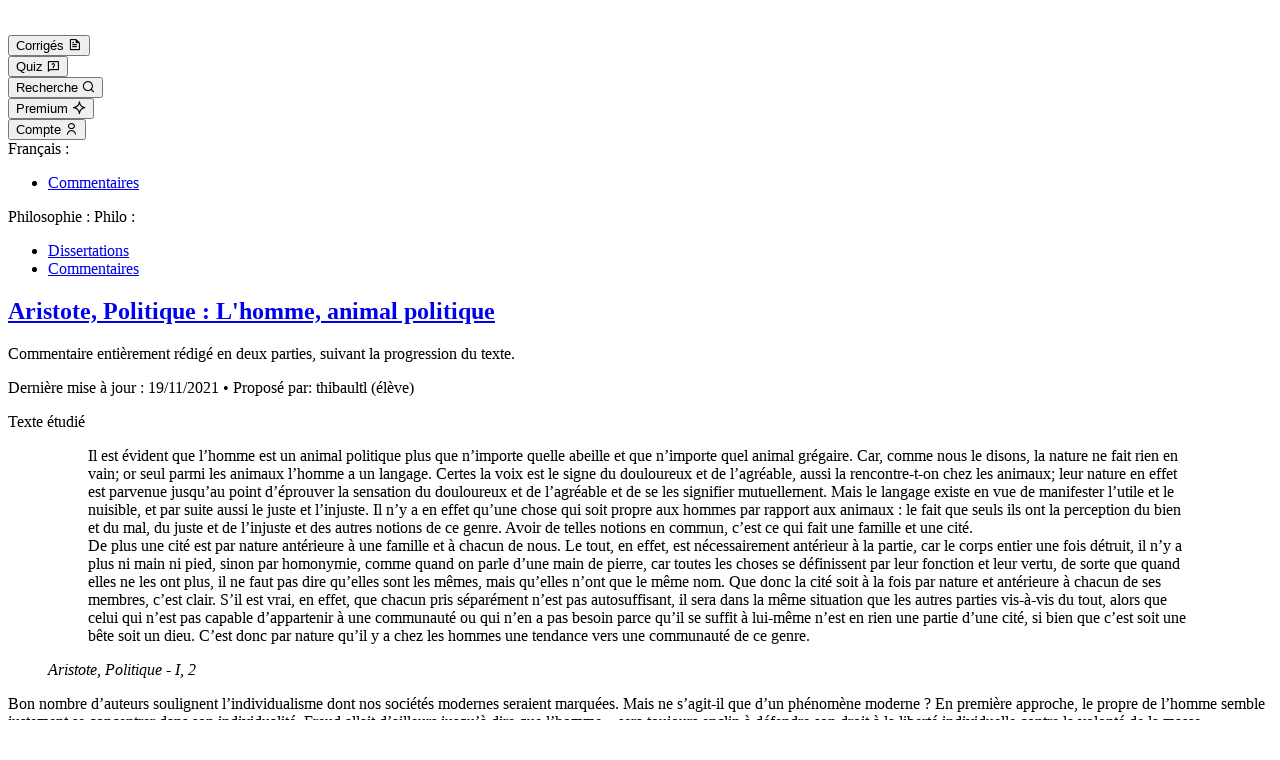

--- FILE ---
content_type: text/html; charset=utf-8
request_url: https://www.20aubac.fr/corriges/32273-aristote-les-politiques-i-2-homme-animal-politique
body_size: 13005
content:

<!DOCTYPE html>
<html lang="fr">
  <head>
    <title>
        Aristote, Politique : L&#39;homme, animal politique
    </title>
      <meta name="description" content="Corrigé du commentaire de philosophie,    disponible gratuitement,    et rédigé par l&#39;élève thibaultl.">
      <link rel="canonical" href="https://www.20aubac.fr/corriges/32273-aristote-les-politiques-i-2-homme-animal-politique">
    <meta charset="utf-8">
    <meta name="viewport" content="width=device-width,initial-scale=1">
    <link rel="icon" type="image/x-icon" href="/assets/favicon-de784dc2.ico" />
    <meta name="csrf-param" content="authenticity_token" />
<meta name="csrf-token" content="wdwQoMtOsff6k8sB2agEgfP2eFlmuiOSigTqQocmjjLRM6ssfnF4Qpc8nwhCHT56XWn_9YsG1PBUf9LM65g5Ug" />
    
    <link rel="stylesheet" href="/assets/tailwind-7fa983b6.css" data-turbo-track="reload" />
    <link rel="stylesheet" href="/assets/application-8b441ae0.css" data-turbo-track="reload" />
    <script type="importmap" data-turbo-track="reload">{
  "imports": {
    "application": "/assets/application-5eee3497.js",
    "statistics": "/assets/statistics-839395b9.js",
    "@hotwired/turbo-rails": "/assets/turbo.min-ad2c7b86.js",
    "@hotwired/stimulus": "/assets/stimulus.min-4b1e420e.js",
    "@hotwired/stimulus-loading": "/assets/stimulus-loading-1fc53fe7.js",
    "chartkick": "/assets/chartkick-fbe22225.js",
    "Chart.bundle": "/assets/Chart.bundle-730782c8.js",
    "essay_edit": "/assets/essay_edit-a35647dc.js",
    "essay_show": "/assets/essay_show-7b879d32.js",
    "quiz": "/assets/quiz-3f846936.js",
    "search": "/assets/search-614e6d5f.js",
    "stripe_payment": "/assets/stripe_payment-823c02c6.js",
    "controllers/application": "/assets/controllers/application-3affb389.js",
    "controllers/auto_submit_controller": "/assets/controllers/auto_submit_controller-c60eaffe.js",
    "controllers/form_topic_controller": "/assets/controllers/form_topic_controller-59e4be58.js",
    "controllers": "/assets/controllers/index-c3f5d3c4.js",
    "controllers/quiz_answer_controller": "/assets/controllers/quiz_answer_controller-93ab01b0.js"
  }
}</script>
<link rel="modulepreload" href="/assets/application-5eee3497.js">
<link rel="modulepreload" href="/assets/statistics-839395b9.js">
<link rel="modulepreload" href="/assets/turbo.min-ad2c7b86.js">
<link rel="modulepreload" href="/assets/stimulus.min-4b1e420e.js">
<link rel="modulepreload" href="/assets/stimulus-loading-1fc53fe7.js">
<link rel="modulepreload" href="/assets/chartkick-fbe22225.js">
<link rel="modulepreload" href="/assets/Chart.bundle-730782c8.js">
<link rel="modulepreload" href="/assets/essay_edit-a35647dc.js">
<link rel="modulepreload" href="/assets/essay_show-7b879d32.js">
<link rel="modulepreload" href="/assets/quiz-3f846936.js">
<link rel="modulepreload" href="/assets/search-614e6d5f.js">
<link rel="modulepreload" href="/assets/stripe_payment-823c02c6.js">
<link rel="modulepreload" href="/assets/controllers/application-3affb389.js">
<link rel="modulepreload" href="/assets/controllers/auto_submit_controller-c60eaffe.js">
<link rel="modulepreload" href="/assets/controllers/form_topic_controller-59e4be58.js">
<link rel="modulepreload" href="/assets/controllers/index-c3f5d3c4.js">
<link rel="modulepreload" href="/assets/controllers/quiz_answer_controller-93ab01b0.js">
<script type="module">import "application"</script>
      <script type="module">import "essay_show"</script>
  </head>

  <body>
    <div class="min-h-screen grid grid-cols-1 grid-rows-layout">
      <header id="header" class="sticky top-0 z-10 items-center px-4 py-2 bg-blue-700 col-span-1 grid grid-cols-layout">
        <div class="col-start-2 col-span-1 flex gap-2 items-center">
          <div>
            <a aria-label="Page d&#39;accueil" href="/">
              <img alt="logo 20aubac" class="mb-[3px] inline-block" src="/assets/logo_20aubac-f9ce863e.png" width="125" height="23" />
</a>          </div>
        </div>
        <div class="col-start-3 col-span-3 flex justify-end items-center lg:gap-1">
          <div>
            <form class="button_to" method="get" action="/categories/francais-commentaire"><button class="header-link" type="submit">
              <span>Corrigés</span> <i class="icon-file-text-line"></i>
</button></form>          </div>
          <div>
            <form class="button_to" method="get" action="/quiz"><button class="header-link" type="submit">
              <span>Quiz</span> <i class="icon-questionnaire-line"></i>
</button></form>          </div>
          <div>
            <form class="button_to" method="get" action="/recherche"><button class="header-link" type="submit">
              <span>Recherche</span> <i class="icon-search-line"></i>
</button></form>          </div>
          <div class="hidden md:block">
              <form class="button_to" method="get" action="/apropos/premium"><button class="header-link" type="submit">
                <span>Premium</span> <i class="icon-shining-line"></i>
</button></form>          </div>
          <div>
              <form class="button_to" method="get" action="/compte/acceder"><button aria-label="Compte" class="header-link" type="submit">
               <span>Compte</span> <i class="icon-user-line"></i>
</button></form>          </div>
        </div>
      </header>
          <nav class="px-4 py-2 bg-blue-800 grid grid-cols-layout">
    <div class="text-right col-start-2 col-span-4">
      <div class="block md:inline">
        <span id="menu-francais" class="text-blue-200">Français :</span>
        <ul aria-labelledby="menu-francais" class="inline">
          <li class="inline ml-1">
            <a class="text-blue-200" href="/categories/francais-commentaire">Commentaires</a>
          </li>
        </ul>
      </div>
      <div class="block md:inline md:ml-4 mt-0.5 md:mt-0">
        <div id="menu-philosophie" class="inline text-blue-200">
          <span class="hidden md:inline">Philosophie :</span>
          <span class="inline md:hidden">Philo :</span>
        </div>
        <ul aria-labelledby="menu-philosophie" class="inline">
          <li class="inline ml-1">
            <a class="text-blue-200" href="/categories/philosophie-dissertation">Dissertations</a>
          </li>
          <li class="inline ml-1">
            <a class="text-blue-200" href="/categories/philosophie-commentaire">Commentaires</a>
          </li>
        </ul>
      </div>
    </div>
  </nav>

      <div class="px-4 bg-green-200 grid grid-cols-layout">
        <div class="success col-start-2 col-span-4">
          <div class="" id="flash-success" data-turbo-temporary>
            
          </div>
        </div>
      </div>
      <div class="px-4 bg-red-200 grid grid-cols-layout">
        <div class="error col-start-2 col-span-4">
          <div class="" id="flash-error" data-turbo-temporary>
            
          </div>
        </div>
      </div>
      <main class="bg-white lg:py-4 grid grid-cols-layout">
        <div class="col-start-2 col-span-4">
          

<div class="content">
  
<section>
  <h1 class="break-words text-pretty">
    <a class="text-4xl" href="https://www.20aubac.fr/corriges/32273-aristote-les-politiques-i-2-homme-animal-politique">Aristote, Politique : L&#39;homme, animal politique</a>
  </h1>

    <div class="mt-1 mb-3 text-lg font-semibold break-words">
      <p>Commentaire entièrement rédigé en deux parties, suivant la progression du texte.</p>
    </div>

  <div class="mt-1 mb-6 font-bold text-gray-700">
    Dernière mise à jour : <time datetime="2021-11-19">19/11/2021</time>
    &bull; Proposé par: thibaultl (élève)
  </div>


    <div class="w-11/12 p-6 mx-auto my-8 border border-gray-500 border-solid shadow-sm">
      <p class="flex items-center justify-end gap-2 font-semibold text-gray-600">
        <span class="uppercase">Texte étudié</span>
      </p>
      <figure>
        <blockquote class="pr-6 overflow-y-auto max-h-96">
          <p>Il est évident que l’homme est un animal politique plus que n’importe quelle abeille et que n’importe quel animal grégaire. Car, comme nous le disons, la nature ne fait rien en vain; or seul parmi les animaux l’homme a un langage. Certes la voix est le signe du douloureux et de l’agréable, aussi la rencontre-t-on chez les animaux; leur nature en effet est parvenue jusqu’au point d’éprouver la sensation du douloureux et de l’agréable et de se les signifier mutuellement. Mais le langage existe en vue de manifester l’utile et le nuisible, et par suite aussi le juste et l’injuste. Il n’y a en effet qu’une chose qui soit propre aux hommes par rapport aux animaux : le fait que seuls ils ont la perception du bien et du mal, du juste et de l’injuste et des autres notions de ce genre. Avoir de telles notions en commun, c’est ce qui fait une famille et une cité. 
<br />De plus une cité est par nature antérieure à une famille et à chacun de nous. Le tout, en effet, est nécessairement antérieur à la partie, car le corps entier une fois détruit, il n’y a plus ni main ni pied, sinon par homonymie, comme quand on parle d’une main de pierre, car toutes les choses se définissent par leur fonction et leur vertu, de sorte que quand elles ne les ont plus, il ne faut pas dire qu’elles sont les mêmes, mais qu’elles n’ont que le même nom. Que donc la cité soit à la fois par nature et antérieure à chacun de ses membres, c’est clair. S’il est vrai, en effet, que chacun pris séparément n’est pas autosuffisant, il sera dans la même situation que les autres parties vis-à-vis du tout, alors que celui qui n’est pas capable d’appartenir à une communauté ou qui n’en a pas besoin parce qu’il se suffit à lui-même n’est en rien une partie d’une cité, si bien que c’est soit une bête soit un dieu. C’est donc par nature qu’il y a chez les hommes une tendance vers une communauté de ce genre.</p>
        </blockquote>

        <figcaption class="block mt-3">
          <cite class="bg-gray-200">
            Aristote, Politique - I, 2
          </cite>
        </figcaption>
      </figure>
    </div>
</section>

  <div class="flex flex-wrap-reverse lg:flex-nowrap">
    <article class="grow min-w-0 pr-4 break-words">
        <p>Bon nombre d’auteurs soulignent l’individualisme dont nos sociétés modernes seraient marquées. Mais ne s’agit-il que d’un phénomène moderne ? En première approche, le propre de l’homme semble justement se concentrer dans son individualité. Freud allait d’ailleurs jusqu’à dire que l’homme « <span class="italic">sera toujours enclin à défendre son droit à la liberté individuelle contre la volonté de la masse</span> ».  Pourtant, où que l’on regarde, l’homme semble toujours avoir vécu en communauté. L’individualisme n’est-il pas d’ailleurs, paradoxalement, un phénomène « de société » ? Dès lors on peut légitimement se demander si l’homme n’est pas par nature un animal politique. C’est ce que soutient Aristote dans un passage des <span class="italic bg-gray-200">Politiques</span>. Pour le Stagirite, le propre des hommes est de vivre ensemble, qui plus est dans un certain type de communauté, la cité. </p>

<p>Pour démontrer sa thèse, Aristote en passe par deux moments principaux. Dans un premier temps, conjuguant un fait (le langage) et un axiome (« <span class="italic">la nature ne fait rien en vain</span> »), le philosophe distingue l’homme de l’animal et spécifie ainsi en quoi l’homme est par nature porté à vivre en communauté. Mais cela n’est pas suffisant pour démontrer sa thèse, car toute communauté n’est pas une cité (politique vient de polis, la cité). Il lui reste en effet à préciser dans quelle mesure c’est bien la cité qui est l’espèce de communauté la plus naturelle pour l’homme, et c’est ce dont s’occupe le second paragraphe. </p>

<h2 class="pt-6 pb-4 scroll-mt-20" id="I">I. La vie en communauté est inhérente à la nature humaine</h2>

<p>Aristote ouvre son texte par un appel à l’évidence qui n’est pas anodin. La tournure, en effet, a un sens précis, et n’est pas seulement un effet de langue. Est évident ce qui se voit de soi-même, ce qui se montre (phénomène, en grec) et n’exige pas de démonstration pour être avéré. Par là le philosophe entend montrer que le caractère politique de l’homme s’étaie au premier chef par un fait observable et connu de la tradition : les hommes disposent de la faculté du langage. Le paragraphe construit donc une description des spécificités de la nature humaine par distinction d’avec les animaux. La formulation de la première phrase est néanmoins ambiguë : « <span class="italic">l’homme est un animal politique plus que […] n’importe quel animal grégaire</span> » (l. 1-2). Il pourrait donc sembler en premier temps que la différence entre l’homme et l’animal soit une différence de degré. En ce sens, il y aurait continuité entre le troupeau ou la ruche et la société humaine – celle-ci se distinguant des précédents par une organisation plus complexe, par exemple. </p>

<p>Mais ce n’est pas le cas, et l’étude du langage a justement pour objectif de le montrer. Néanmoins l’appel au phénomène (les hommes possèdent le logos) n’est pas suffisant pour montrer la nature politique de l’homme. Aristote doit donc poser également un axiome, une thèse forte qu’il n’appartient pas ici de démontrer : « <span class="italic">la nature ne fait rien en vain</span> » (l. 2-3). On doit entendre par là que l’organisation naturelle n’est pas laissée au hasard et que tout être naturel se définit par sa finalité interne : ce en-vue-de-quoi il est né lui est immanent, lui appartient essentiellement. Si donc l’homme possède le langage, ce doit donc être dans un certain but, pour une certaine raison. Mais en quoi le langage serait-il propre à l’homme et ferait de lui un animal essentiellement politique ? En effet, on pourrait immédiatement soulever une objection : les animaux aussi sont capables de s’exprimer. Que dire du chant des oiseaux, du rugissement du lion, de la danse des abeilles ? Aristote concède d’ailleurs à ces expressions animales deux caractéristiques qui pourraient les rapprocher du langage (d’où le « <span class="italic">certes</span> », l.3). Tout d’abord, ces manifestations sont bien des « <span class="italic">signes</span> », c’est-à-dire qu’elles renvoient à un certain sens, qu’elles ont donc une certaine signification. Deuxièmement, ces signes peuvent permettre une certaine communication : la nature des animaux « <span class="italic">est parvenue jusqu’au point</span> » de se « <span class="italic">signifier mutuellement</span> » le douloureux et l’agréable. Le « <span class="italic">mutuellement</span> », ici, indique donc bien la possibilité d’une compréhension – le lionceau peut signifier sa faim à la lionne. Contrairement à une tradition moderne (d’origine cartésienne), Aristote ne nie donc pas une capacité d’expression, et réciproquement, de compréhension (dans le vocabulaire du Stagirite : d’ « <span class="italic">interprétation</span> ») chez les animaux. C’est d’ailleurs cela qui, au sein des organismes vivants, différencie les animaux des plantes – d’où l’emploi du verbe « parvenu » (l. 5) qui renvoie à une certaine échelle de complexité des êtres vivants, au bas de laquelle se trouvent donc les plantes. </p>

<p>Pour autant, le philosophe ne nie pas l’évidente différence entre la communication animale et le langage humain. Le terme de langage n’a donc pas ici l’acception moderne et large de faculté d’expression. Mais où se situe cette ligne de fracture ? Non pas dans le fait que la voix humaine soit un signe d’autre chose – cela, les autres animaux que  l’homme l’ont aussi. Non pas, non plus, dans le fait que nous soyons capables de nous comprendre les uns les autres – cela aussi se trouve chez les autres animaux. La différence se trouve dans ce à quoi renvoie notre langage. La communication animale est limitée à la signification d’états sensoriels : le douloureux et l’agréable. Le langage humain gravit un échelon supplémentaire : notre langage « <span class="italic">existe en vue de manifester l’utile et le nuisible, et par suite aussi le juste et l’injuste</span> » (l. 7). La cause finale du logos humain ne se limite pas à une description factuelle de ce que moi, je sens en ce moment (comme la plainte de la biche atteinte par le chasseur), mais fait signe vers la qualification de jure d’un état de fait, vers un jugement normatif. C’est pour cette raison qu’Aristote reste assez général sur ce que signifie le langage humain (l’utile, le nuisible, le juste, l’injuste) et le ramène finalement au couple normatif par excellence : le bien et le mal. Dire que quelque chose est utile, en effet, c’est dire que cette chose est bonne, en un certain sens. Et Aristote de ramener la différence entre la voix animale et le langage humain à une « perception » : l’origine de la différence entre voix et langage, c’est en effet « <span class="italic">la perception du bien et du mal, du juste et de l’injuste et des autres notions de ce genre</span> » (l. 8-9), c’est-à-dire de l’ensemble des concepts normatifs. On se contentera de souligner ici combien il est étrange que la différence entre l’homme et l’animal se ramène à une sensation, alors qu’il semble que ce que les hommes et les autres animaux ont en commun, c’est justement la capacité d’éprouver des sensations (à la différence des végétaux). Peut-être s’agit-il ici seulement d’un emploi métaphorique du terme de sensation.</p>

<p>Mais un point reste dans l’ombre : pourquoi la possession du langage implique-t-elle la nature politique de l’homme, ou, du moins le fait qu’il vive en communauté ? Aristote répond de manière extrêmement lapidaire : « <span class="italic">avoir de telles notions en commun, c’est ce qui fait une famille et une cité</span> » (l. 10). L’adjectif « <span class="italic">commun</span> », en français comme en grec, peut avoir deux sens : il peut signifier ce qui est identiquement présent chez plusieurs individus (vous avez en commun d’être lycéen, ou d’avoir deux yeux). Il peut aussi signifier ce qui est mis en commun – comme lorsque l’on parle, dans le mariage, de la « <span class="italic">communauté des biens</span> », ou d’un « <span class="italic">terrain commun</span> », c’est-à-dire qui appartient à tout le monde et donc à personne en propre. Dès lors, ou bien Aristote veut dire que tous les individus d’une famille ou d’une cité possèdent la même capacité individuelle de dire si telle chose est bonne ou injuste. Ou bien, il veut dire que ce qui fait une famille et une cité, c’est la mise en commun et le fait de partager ces notions morales. Le texte ne permet pas de statuer avec certitude, mais il semble bien que ce soient les deux sens qu’il faille tenir ensemble. Certes tous les hommes ont en commun de pouvoir juger un fait, et de former des jugements normatifs. Mais quel intérêt y a-t-il à dire « c’est bien » si l’on est seul ? Lorsque je dis « c’est bien » ou « c’est injuste », je ne suppose pas seulement que c’est « bien pour moi », mais pour tout homme. C’est là la différence principale entre dire « c’est agréable » qui ne concerne et n’exprime que mon plaisir propre (on sous-entend toujours « pour moi ») et dire c’est injuste (non pas seulement pour moi, mais en soi). Les concepts normatifs dont parle ici Aristote n’ont donc de sens que pour une pluralité humaine. Il n’y a donc pas de langage, au sens strict, sans vie en communauté, c’est-à-dire sans plusieurs êtres humains qui communiquent, mettent en commun. Il n’y a pas de communauté sans communication. Mais ce que nous avons montré et qui reste sous-entendu dans ce premier paragraphe, c’est que la réciproque est également vraie : il n’y a pas de communication, et donc de langage, sans communauté. Notons d’emblée ici que lorsque Aristote parle de politique, dans ce texte, ce n’est donc pas au sens de l’activité déterminée propre aux hommes politiques (ce que l’on tend à nommer en français « la » politique) mais au sens d’une certaine manière de vivre en communauté (plutôt « le » politique), qui se distingue de la vie en famille. </p>

<p>Au terme de ce premier paragraphe, Aristote a donc démontré à quel point la vie en communauté est inhérente à la nature humaine, en vertu du fait qu’il est le seul animal à posséder le logos. Mais le philosophe n’a pas rempli la totalité de son contrat et n’a pas encore démontré en quel sens le type de communauté la plus propre à l’homme est la cité (polis). Toutes les communautés ne sont pas des cités, il y aussi les familles, comme l’évoque la fin du premier paragraphe (l. 10).  Il s’agit donc pour Aristote de distinguer famille et cité et de les hiérarchiser. C’est à quoi il s’emploie dans le second paragraphe grâce à une étude méréologique. </p>

<h2 class="pt-6 pb-4 scroll-mt-20" id="II">II. Le type de communauté la plus propre à l’homme est la cité</h2>

<p>Le second paragraphe pose d’emblée la prémisse qu’il va tenter de démontrer et grâce à laquelle il pourra montrer que le propre de l’animal humain est d’être politique : « une cité est par nature antérieure à une famille et à chacun de nous » (l. 11), prémisse qu’il répétera au terme de sa démonstration (l.16) Mais que signifie cette « antériorité » ? S’agit-il de dire qu’avant qu’il existe des familles doit exister une cité ? Ce serait alors l’antériorité au sens chronologique. Ou bien s’agit-il de dire que la cité est plus importante que la famille parce qu’il n’y a pas de famille sans cité – ce serait alors une antériorité logique, au sens où 1 est antérieur à 2, parce que je ne peux pas concevoir 2 si je ne conçois pas l’unité.  Pour répondre à cette question, et démontrer l’antériorité de la cité sur la famille et l’individu, Aristote construit une analogie, c’est-à-dire une égalité de rapports, que l’on peut figurer comme suit :  Cité  - Corps - Tout, Famille /Individu - Main - Partie.</p>

<p>Qu’Aristote compare la cité à un corps est déjà en soi intéressant, puisqu’il tente dans ce texte de montrer que la vie politique est naturelle : la cité est donc comme un organisme. On saisit ici pourquoi les Modernes (au premier chef desquels, Hobbes, par exemple) s’opposeront tant à Aristote : pour eux, la cite n’est pas naturelle, elle est une construction humaine, et la meilleure analogie pour saisir son essence est donc celle de l’objet technique, surtout pas de l’organisme naturel. Mais Hobbes, lui, imagine des hommes déjà humains avant la vie en cité, ce qui est impossible selon Aristote, et c’est de cette impossibilité que notre texte cherche à rendre raison. Mais que nous apprend l’analogie sur l’antériorité de la cité ? Reprenons d’abord le cas le plus concret, puisque justement selon le Stagirite, le propre d’une analogie est de « mettre sous les yeux », de rendre visible, sensible, les idées abstraites. Le corps est antérieur à la main au sens où une main sans corps n’est plus véritablement une main. Qu’est-ce qu’une main, en effet ? Un organe vivant articulé servant à la préhension. Mais une main qui a été coupée ne peut plus remplir sa fonction. Or, affirme Aristote, « toutes les choses se définissent par leur fonction et leur vertu » (l. 14) Aristote soutient donc ici que l’essence d’une chose, ce qu’elle est en propre, et que l’on exprime dans sa définition, est au premier chef constituée par la cause finale de la chose. Définir une table c’est donc d’abord préciser qu’il s’agit d’un objet servant à écrire ou manger. C’est pour cela qu’une table doit avoir un plateau rigide, par exemple. Toutes les caractéristiques des choses découlent en fait de leur finalité, de ce-en-vue-de-quoi elles sont faites.</p>

<p>Une chose qui ne peut plus remplir sa fonction ne mérite donc plus sa définition première, et mérite à peine le nom qu’elle avait auparavant. La main coupée est à peine une « main ». On ne l’appelle ainsi qu’en vertu de sa ressemblance avec une véritable main, c’est-à-dire une main vivante qui, elle, peut remplir sa fonction. Une main morte est comme la « <span class="italic">main de pierre</span> » d’une sculpture, qui n’est « main » que par similarité formelle. C’est sur cette similarité formelle que se fonde l’imposition d’un même nom, mais il s’agit là d’un cas pauvre de similarité ou d’identité, que le Stagirite nomme ici « l’<span class="italic">homonymie</span> » (définie l. 15-16). Deux choses sont donc homonymes si et seulement si elles n’ont en commun que le nom, et une pauvre similarité formelle, comme un lit réel et un lit en peinture.  Ce passage technique par l’homonymie vise à montrer que dans le cas d’une main, celle-ci n’accomplit son essence que lorsqu’elle peut accomplir sa fonction, et donc seulement si elle est vivante dans un corps vivant. Ainsi, une main coupée du corps n’est quasiment plus elle-même, alors qu’à l’inverse, le corps du manchot reste pleinement un corps. L’antériorité dont nous parle ici Aristote est donc l’antériorité logique, qu’il établit par un argument de suppression. On peut définir ainsi l’antériorité logique : x est antérieur à y, si, quand on supprime y, x n’est pas supprimé ; mais que, quand on supprime x, y est supprimé. Il faut donc appliquer cela à la cité : une cité dont on retranche un citoyen ou même une famille reste une cité, alors qu’un citoyen sans cité n’est rien.</p>

<p>Mais la seconde partie de cette proposition demande à être explicitée : pourquoi ne pourrait-on imaginer un être humain sans cité ? La réponse d’Aristote est sans équivoque, qui insiste une fois de plus sur la naturalité de la cité : « <span class="italic">chacun pris séparément n’est pas autosuffisant</span> » (l. 17-18). Aristote sous-entend donc ici une limité inhérente à la nature humaine : l’homme ne peut pas vivre seul, il a besoin des autres pour survivre, autant que pour bien vivre. En langage moderne, on dira qu’il y a une incomplétude, une finitude propre à l’homme. La solitude absolue signifie la mort pour l’homme. Mais, même, la solitude absolue n’existe pas pour l’homme qui commence toujours de vivre auprès de sa mère, puis auprès de ses congénères. Cela vaut aussi sans doute pour certains animaux, sauf que l’homme va jusqu’à organiser ce vivre-ensemble dans une cité qui implique le logos. Aristote insiste sur l’inhumanité de la solitude en soutenant que seul une bête ou un dieu peuvent vivre absolument seuls (l. 21). Mais c’est pour deux raisons différentes : la bête ne peut pas vivre en cité parce qu’elle ne possède pas le langage nécessaire, tandis que le dieu, lui, n’en a pas besoin : on imagine ici que le dieu dont parle Aristote ne connaît ni la faim, ni la fatigue et que sa vie ne nécessite pas celle des autres. Aristote situe donc ici l’homme comme un moyen-terme entre l’animalité et la divinité, de manière d’ailleurs très classique dans la culture grecque populaire. L’homme est plus qu’un animal, parce qu’il est porté à vivre en cité (puisqu’à la différence des autres animaux, il a le logos), mais c’est cela même qui rend raison de son infériorité par rapport au divin, qui, lui, admet la solitude. 
<br /> </p>

<h2 class="pt-6 pb-4 scroll-mt-20" id="Conclusion">Conclusion</h2>

<p>Dès lors, si l’homme est un bien animal – c’est son genre – il n’est pas comme n’importe quel autre animal. Il se distingue des autres animaux en vertu d’une différence spécifique, ou plus rigoureusement de la conjugaison de deux attributs essentiels et corrélatifs : le vivre-ensemble politique et le langage. Mais que signifie dès lors avoir le langage ? C’est, pour le philosophe, une certaine manière de vivre, une manière de vivre ensemble de manière organisée, en s’écoutant les uns et les autres et en exprimant la valeur des choses, en visant l’universel. Si l’on est attentif au texte, Aristote se situe donc aux antipodes de ce qu’on lui fera dire, par la suite, à travers les traductions latines de ces deux définitions : animal social et animal rationnel, car le philosophe n’a pas ici en vue le simple fait de vivre en société, ni le simple fait d’avoir la raison.</p>

<p>On peut néanmoins s’interroger, pour terminer, sur le type de différence qu’Aristote fait entre les animaux et les hommes. Malgré la première phrase du texte, ici le Stagirite nous a semblé tracer une différence radicale, de nature, entre les hommes et les autres animaux. Comment, dès lors, comprendre que dans son <span class="italic bg-gray-200">Histoire des animaux</span> (en I,1), le philosophe parle d’animaux politiques autres que l’homme ? </p>
    </article>
    <aside class="min-w-full mb-6 lg:mb-0 lg:ml-6 lg:min-w-330px lg:max-w-330px">
        <div class="hidden lg:block">
          <div class="pt-6 pb-4 bg-gray-200">
            <figure>
              <a href="/categories/aristote/sujets">
                <img alt="Aristote" class="w-4/5 mx-auto" src="/rails/active_storage/blobs/proxy/eyJfcmFpbHMiOnsiZGF0YSI6NTg3LCJwdXIiOiJibG9iX2lkIn19--fa614de76acac0e81e096079071cb54f7f683546/aristote.jpg" />
</a>              <figcaption class="mt-3 text-lg font-bold text-center text-gray-700">
                <a class="no-underline" href="/categories/aristote/sujets">Aristote</a>
              </figcaption>
            </figure>
          </div>
        </div>
      <div class="lg:sticky lg:top-[88px] z-0">
          <div class="content-center justify-center p-4 mt-2 bg-gray-200">
            <div class="text-lg font-bold text-center text-gray-700">
              Plan du corrigé
            </div>

              <nav>
                <ul class="mt-4">
                    <li class="mt-1 text-pretty"><a href="#I">I. La vie en communauté est inhérente à la nature humaine</a></li>
                    <li class="mt-1 text-pretty"><a href="#II">II. Le type de communauté la plus propre à l’homme est la cité</a></li>
                    <li class="mt-1 text-pretty"><a href="#Conclusion">Conclusion</a></li>
                </ul>
              </nav>
          </div>
          <div class="hidden p-4 mt-2 bg-gray-200 lg:block">
            <div class="text-lg font-bold text-center text-gray-700" id="share-label">
              Partager ce corrigé
            </div>
            <div class="flex mt-6">
                <div class="flex-auto text-center">
                  <a id="link" target="_blank" aria-label="Copier le lien" data-name="Copier le lien" data-icon="link" href="https://www.20aubac.fr/corriges/32273-aristote-les-politiques-i-2-homme-animal-politique">
                    <span class="text-3xl text-gray-700 icon-link"></span>
</a>                </div>
                <div class="flex-auto text-center">
                  <a id="email" target="_blank" aria-label="Envoyer par email" data-name="Envoyer par email" data-icon="mail-line" href="mailto:quelqun@quelquepart.fr&amp;subject=Aristote%252C%2520Politique%2520%253A%2520L%2527homme%252C%2520animal%2520politique&amp;body=https://www.20aubac.fr/corriges/32273-aristote-les-politiques-i-2-homme-animal-politique">
                    <span class="text-3xl text-gray-700 icon-mail-line"></span>
</a>                </div>
                <div class="flex-auto text-center">
                  <a id="mastodon" target="_blank" aria-label="Partager sur mastodon" data-name="Partager sur mastodon" data-icon="mastodon" href="https://toot.karamoff.dev/?text=Aristote%252C%2520Politique%2520%253A%2520L%2527homme%252C%2520animal%2520politique%20https://www.20aubac.fr/corriges/32273-aristote-les-politiques-i-2-homme-animal-politique">
                    <span class="text-3xl text-gray-700 icon-mastodon"></span>
</a>                </div>
                <div class="flex-auto text-center">
                  <a id="diaspora" target="_blank" aria-label="Partager sur diaspora" data-name="Partager sur diaspora" data-icon="diaspora" href="https://share.diasporafoundation.org/?title=Aristote%252C%2520Politique%2520%253A%2520L%2527homme%252C%2520animal%2520politique&amp;url=https://www.20aubac.fr/corriges/32273-aristote-les-politiques-i-2-homme-animal-politique">
                    <span class="text-3xl text-gray-700 icon-diaspora"></span>
</a>                </div>
                <div class="flex-auto text-center">
                  <a id="x" target="_blank" aria-label="Partager sur X" data-name="Partager sur X" data-icon="x" href="https://x.com/intent/post/?text=Aristote%252C%2520Politique%2520%253A%2520L%2527homme%252C%2520animal%2520politique&amp;url=https://www.20aubac.fr/corriges/32273-aristote-les-politiques-i-2-homme-animal-politique">
                    <span class="text-3xl text-gray-700 icon-x"></span>
</a>                </div>
                <div class="flex-auto text-center">
                  <a id="facebook" target="_blank" aria-label="Partager sur facebook" data-name="Partager sur facebook" data-icon="facebook" href="https://www.facebook.com/share.php?u=https://www.20aubac.fr/corriges/32273-aristote-les-politiques-i-2-homme-animal-politique">
                    <span class="text-3xl text-gray-700 icon-facebook"></span>
</a>                </div>
            </div>
          </div>
          <div class="hidden p-4 mt-2 bg-gray-200 lg:block">
            <div class="text-lg font-bold text-center text-gray-700">
              Quiz
            </div>
            <div class="mt-4">
              <a href="/quiz/new?sub_category=politique">Tester vos connaissances sur l&#39;oeuvre
                      Politique</a>
            </div>
          </div>
      </div>
    </aside>
  </div>
</div>
<div id="internal-content-end"></div>

    <div class="mt-4 content">
    <h2>Corrigés liés disponibles</h2>
    <div class="items-start grid grid-cols-1 gap-2 md:grid-cols-2">
      <div>
        <p class="font-bold">Les corrigés similaires disponibles</p>

        <ul>
            <li class="list-outside ml-4 mr-6 list-square text-pretty">
              <a href="/corriges/649-quel-sens-peut-on-dire-que-homme-est-animal-politique">En quel sens peut-on dire que l’homme est un animal politique ?</a>
            </li>
            <li class="list-outside ml-4 mr-6 list-square text-pretty">
              <a href="/corriges/1021-aristote-connaissance-des-masses">Aristote, Politique : La connaissance des masses</a>
            </li>
            <li class="list-outside ml-4 mr-6 list-square text-pretty">
              <a href="/corriges/33309-kant-kant-idee-dune-histoire-universelle-point-vue-cosmopolitique">Kant, Idée d&#39;une histoire universelle : &quot;L&#39;homme est un animal&quot;</a>
            </li>
            <li class="list-outside ml-4 mr-6 list-square text-pretty">
              <a href="/corriges/676-spinoza-traite-theologico-politique-chap-xvi-9-11-esclave-homme-libre">Spinoza, Traité théologico-politique : l&#39;esclave et l&#39;homme libre</a>
            </li>
            <li class="list-outside ml-4 mr-6 list-square text-pretty">
              <a href="/corriges/33306-spinoza-traite-autorite-politique">Spinoza, Traité de l&#39;autorité politique : Indépendance de l&#39;homme</a>
            </li>
        </ul>
        </div>
      <div class="md:ml-10">
        <p class="font-bold">
        Proposez votre corrigé pour ce sujet
        </p>
        <a href="/corriges/new?topic_id=501">Proposez votre propre corrigé</a><br>
        et gagnez 30 jours d'accès premium !
    </div>
    </div>
  </div>


        </div>
      </main>
        <nav class="items-center px-4 py-2 bg-blue-800 grid grid-cols-layout">
          <div class="text-blue-200 break-words col-start-2 col-span-4 text-pretty">
            <a href="/plan-site">Plan du site</a>
            > <a href="/">Accueil</a>
                > <a href="/categories/philosophie-dissertation">Dissertations</a>
                ou <a href="/categories/philosophie-commentaire">Commentaires</a> de philosophie
              > <a href="/categories/aristote/sujets">Aristote</a>
              > <a href="/corriges/32273-aristote-les-politiques-i-2-homme-animal-politique">Aristote, Politique : L&#39;homme, animal politique</a>
          </div>
        </nav>
      <footer class="p-4 text-gray-200 bg-blue-700">
        <div class="grid grid-cols-layout">
          <div class="col-start-2 col-span-4 md:col-start-2 md:col-span-1">
            <p class="font-bold">A propos</p>
            <nav>
              <ul>
                <li><a href="/apropos/presentation">Présentation du site</a></li>
                <li><a href="/apropos/premium">Accès premium</a></li>
                <li><a href="/apropos/publication">Publiez vos corrigés</a></li>
                <li><a href="/apropos/mentions">Mentions légales</a></li>
                <li><a href="/apropos/partenaires">Partenaires</a></li>
              </ul>

              <ul class="mt-4">
                <li>
                  <strong>Découvrir aussi :</strong>
                </li>
                <li>
                  <a target="_blank" href="https://www.simulateur-bac.fr">
                    Simulateur bac <i class="icon-external-link-line"></i>
</a>                </li>
              </ul>
            </nav>
          </div>
          <div class="col-start-2 col-span-4 md:col-start-3 md:col-span-2">
            <p><strong>Corrigés les plus populaires</strong></p>
            <nav>
              <ul>
                  <li class="text-pretty">
                    <a href="/corriges/849-russel-problemes-philosophie-valeur-philosophie">Russell, Problèmes de philosophie : Valeur de la philosophie</a>
                  </li>
                  <li class="text-pretty">
                    <a href="/corriges/739-conscience-suffit-elle-definir-homme">La conscience suffit-elle à définir l&#39;homme ?</a>
                  </li>
                  <li class="text-pretty">
                    <a href="/corriges/32987-etat-est-il-ennemi-liberte">L&#39;Etat est-il l&#39;ennemi de la liberté ?</a>
                  </li>
                  <li class="text-pretty">
                    <a href="/corriges/1006-etre-libre-est-ce-faire-que-veut">Être libre, est-ce faire ce que l&#39;on veut ?</a>
                  </li>
                  <li class="text-pretty">
                    <a href="/corriges/33004-peut-on-connaitre-soi-meme">Peut-on se connaître soi-même ?</a>
                  </li>
              </ul>
            </nav>
          </div>
          <div class="col-start-2 col-span-4 md:col-start-5 md:col-span-1">
            <p><strong>Catégories les plus populaires</strong></p>
            <nav>
              <ul>
                  <li>
                    <a href="/categories/conscience/sujets">La conscience</a>
                  </li>
                  <li>
                    <a href="/categories/bonheur/sujets">Le bonheur</a>
                  </li>
                  <li>
                    <a href="/categories/liberte/sujets">La liberté</a>
                  </li>
                  <li>
                    <a href="/categories/verite/sujets">La vérité</a>
                  </li>
                  <li>
                    <a href="/categories/moliere/sujets">Molière</a>
                  </li>
              </ul>
            </nav>
          </div>
        </div>
      </footer>
    </div>
  </body>
</html>



--- FILE ---
content_type: text/javascript
request_url: https://www.20aubac.fr/assets/controllers/quiz_answer_controller-93ab01b0.js
body_size: 421
content:
import { Controller } from "@hotwired/stimulus"

// Connects to data-controller="quiz-answer"
export default class extends Controller {
  static targets = ['subjectAndExerciceType', 'category', 'subCategory', 'topic'];

  submitSubjectAndExerciceType() {
    this.subjectAndExerciceTypeTarget.requestSubmit();
  }

  submitCategory() {
    this.categoryTarget.requestSubmit();
  }

  submitSubCategory() {
    this.subCategoryTarget.requestSubmit();
  }

  submitTopic() {
    this.topicTarget.requestSubmit();
  }
}


--- FILE ---
content_type: text/javascript
request_url: https://www.20aubac.fr/assets/essay_edit-a35647dc.js
body_size: 314
content:
function convertToHtml(bbcodeTag, contentFieldId) {
  let contentField = document.getElementById("essay_contents_internal_content");

  let contentFieldValue = contentField.value;

  let selectedContentBefore = contentFieldValue.substring(0, contentField.selectionStart);
  let selectedContentAfter = contentFieldValue.substring(contentField.selectionEnd, contentField.textLength);
  let selectedContent = contentFieldValue.substring(contentField.selectionStart, contentField.selectionEnd);

  let selectedContentChanged = `[${bbcodeTag}]${selectedContent}[/${bbcodeTag}]`

  contentField.value = `${selectedContentBefore}${selectedContentChanged}${selectedContentAfter}`;
  contentField.focus();

  let cursorNewPosition = `${selectedContentBefore}${selectedContentChanged}`.length;
  contentField.setSelectionRange(cursorNewPosition, cursorNewPosition);
}

function toggleDisplay(id) {
  let element = document.getElementById(id);
  element.classList.toggle('hidden');
}

window.convertToHtml = convertToHtml;
window.toggleDisplay = toggleDisplay;


--- FILE ---
content_type: text/javascript
request_url: https://www.20aubac.fr/assets/quiz-3f846936.js
body_size: 182
content:
document.addEventListener("turbo:before-stream-render", (event) => {
  const newStream = event.detail.newStream;
  const template = newStream.querySelector("template");
  const h1 = template.content.querySelector("h1");
  if (h1) {
    document.title = h1.textContent;
  };
});
